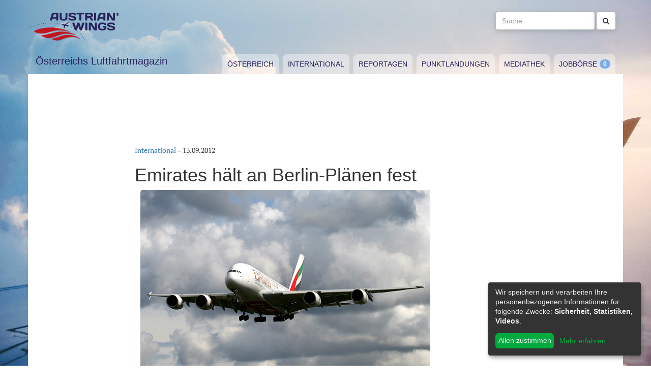

--- FILE ---
content_type: text/html; charset=utf-8
request_url: https://www.austrianwings.info/2012/09/emirates-gibt-berlin-plaene-nicht-auf/
body_size: 5497
content:
<!DOCTYPE html>
<html lang="de-AT" itemscope="itemscope" itemtype="https://schema.org/WebPage">
<head>

<meta charset="utf-8">
<!-- 
	Created by Reelworx GmbH

	This website is powered by TYPO3 - inspiring people to share!
	TYPO3 is a free open source Content Management Framework initially created by Kasper Skaarhoj and licensed under GNU/GPL.
	TYPO3 is copyright 1998-2026 of Kasper Skaarhoj. Extensions are copyright of their respective owners.
	Information and contribution at https://typo3.org/
-->



<title>Emirates hält an Berlin-Plänen fest | Austrian Wings</title>
<meta http-equiv="x-ua-compatible" content="IE=edge" />
<meta name="generator" content="TYPO3 CMS" />
<meta name="description" content="[picture]
Ungeachtet der weiteren Verzögerung beim Bau des neuen Hauptstadtflughafens: Emirates bemüht sich weiterhin um Verkehrsrechte für einen Linienflugverkehr von und nach Berlin. Wie die Airline am Dienstag zur Eröffnung der ILA Berlin Air Show 2012 ankündigte, will sie so schnell wie möglich den Flugverkehr in die deutsche Hauptstadt aufnehmen. Aufgrund des bilateralen Luftverkehrsabkommens zwischen den Vereinigten Arabischen Emiraten (VAE) und der Bundesrepublik Deutschland muss Emirates seine für Berlin gewünschte Flugplanung derzeit nach wie vor zurückstellen. Das bestehende Luftverkehrsabkommen zwischen den beiden Ländern räumt Emirates zum gegenwärtigen Zeitpunkt den Linienflugverkehr zu vier deutschen Flughäfen ein. Diese Verkehrsrechte werden aktuell mit den Emirates-Diensten ab Frankfurt, München, Düsseldorf und Hamburg zum Drehkreuz Dubai vollständig genutzt." />
<meta name="viewport" content="width=device-width, initial-scale=1.0" />
<meta name="keywords" content="Fliegen, Reisen, Flugverkehr, Luftfahrt, Luftverkehr, Tourismus, Reportagen, Luftfahrtvideos, Spotter, Spotten, Planespotting, Planespotter Journalismus, Fachjournalismus, Luftfahrtjournalismus, Luftfahrtmagazin, Fachmagazin zum Thema Luftfahrt, Magazin, Medium, Fachmedium, Luftfahrtmedium, Flugzeitschrift" />
<meta property="og:title" content="Emirates hält an Berlin-Plänen fest" />
<meta property="og:type" content="article" />
<meta property="og:url" content="https://www.austrianwings.info/2012/09/emirates-gibt-berlin-plaene-nicht-auf/" />
<meta property="og:site_name" content="Austrian Wings" />
<meta property="og:description" content="[picture]
Ungeachtet der weiteren Verzögerung beim Bau des neuen Hauptstadtflughafens: Emirates bemüht sich weiterhin um Verkehrsrechte für einen Linienflugverkehr von und nach Berlin. Wie die Airline am Dienstag zur Eröffnung der ILA Berlin Air Show 2012 ankündigte, will sie so schnell wie möglich den Flugverkehr in die deutsche Hauptstadt aufnehmen. Aufgrund des bilateralen Luftverkehrsabkommens zwischen den Vereinigten Arabischen Emiraten (VAE) und der Bundesrepublik Deutschland muss Emirates seine für Berlin gewünschte Flugplanung derzeit nach wie vor zurückstellen. Das bestehende Luftverkehrsabkommen zwischen den beiden Ländern räumt Emirates zum gegenwärtigen Zeitpunkt den Linienflugverkehr zu vier deutschen Flughäfen ein. Diese Verkehrsrechte werden aktuell mit den Emirates-Diensten ab Frankfurt, München, Düsseldorf und Hamburg zum Drehkreuz Dubai vollständig genutzt." />
<meta name="twitter:card" content="summary" />
<meta name="twitter:site" content="@austrianwings" />
<meta name="twitter:creator" content="@austrianwings" />


<link rel="stylesheet" type="text/css" href="/typo3temp/assets/compressed/merged-382f9821d578180d8a54242137217c58.1689104024.css" media="all">






<link rel="alternate" type="application/rss+xml" title="RSS 2.0" href="/feed.rss" /><link rel="apple-touch-icon" sizes="180x180" href="/apple-touch-icon.png">
<link rel="icon" type="image/png" sizes="32x32" href="/favicon-32x32.png">
<link rel="icon" type="image/png" sizes="16x16" href="/favicon-16x16.png">
<link rel="manifest" href="/site.webmanifest">
<link rel="mask-icon" href="/safari-pinned-tab.svg" color="#5bbad5">
<meta name="msapplication-TileColor" content="#2d89ef">
<meta name="theme-color" content="#ffffff">
<link rel="canonical" href="https://www.austrianwings.info/2012/09/emirates-gibt-berlin-plaene-nicht-auf/"/>
</head>
<body>

<a href="#main" class="sr-only sr-only-focusable">
	Zum Inhalt springen
</a>
<header class="hidden-print">
	<div class="container">
		<div class="hidden-xs hidden-sm">
			<div class="header">
				<div class="row">
					<div class="col-xs-8" itemscope itemtype="https://schema.org/Brand">
						<meta itemprop="name" content="Austrian Wings" />
						<meta itemprop="logo" content="/typo3conf/ext/aw_sitesetup/Resources/Public/Images/logo.png" />
						<a itemprop="url" href="/"><img src="/typo3conf/ext/aw_sitesetup/Resources/Public/Images/logo.svg" width="181" height="58" alt="" /></a>
						<span class="site-slogan-top visible-md">Österreichs Luftfahrtmagazin</span>
					</div>
					<div class="col-xs-4">
						<form method="get" class="navbar-form navbar-right" role="search"
									action="/suche/"
									data-suggest="/suche/"
									data-suggest-header="Top Treffer">
								<label for="large-search" class="sr-only">
									Suche
								</label>
								<input id="large-search" type="text"
											 class="tx-solr-q js-solr-q tx-solr-suggest tx-solr-suggest-focus form-control"
											 name="tx_solr[q]"
											 value=""
											 placeholder="Suche">
								<button type="submit" class="btn btn-default"><i class="fa fa-search"></i></button>
						</form>
					</div>
				</div>
			</div>
		</div>
		<nav class="navbar navbar-default">
			<div class="navbar-header">
				<button type="button" class="navbar-toggle collapsed" data-toggle="collapse" data-target="#main-navbar-collapse">
					<span class="sr-only">Toggle navigation</span>
					<span class="icon-bar"></span>
					<span class="icon-bar"></span>
					<span class="icon-bar"></span>
				</button>
				<a class="navbar-brand hidden-md hidden-lg" href="/">
					<img src="/typo3temp/assets/_processed_/0/6/csm_wings_790e7f1069.png" width="69" height="20" alt="" /> Austrian Wings
				</a>
			</div>
			<div class="col-lg-3 hidden-xs hidden-sm hidden-md">
				<span class="site-slogan">Österreichs Luftfahrtmagazin</span>
			</div>
			<div class="col-xs-12 col-lg-9">
				<div class="collapse navbar-collapse" id="main-navbar-collapse">
					<ul class="nav navbar-nav"><li><a href="/kategorie/oesterreich/" target="_self" title="Österreich" id="menu-4">Österreich</a></li><li><a href="/kategorie/international/" target="_self" title="International" id="menu-5">International</a></li><li><a href="/kategorie/reportagen/" target="_self" title="Reportagen" id="menu-8">Reportagen</a></li><li><a href="/kategorie/punktlandungen/" target="_self" title="Punktlandungen" id="menu-7">Punktlandungen</a></li><li><a href="/kategorie/mediathek/" target="_self" title="Mediathek" id="menu-6">Mediathek</a></li><li><a href="/jobboerse/" target="_self" title="Jobbörse-Badge" id="menu-26">Jobbörse</a></li></ul>
					<form method="get" class="hidden-md hidden-lg navbar-form navbar-right" role="search"
								action="/suche/"
								data-suggest="/suche/"
								data-suggest-header="Top Treffer">
						<label for="mobile-search" class="sr-only">
							Suche
						</label>
						<input id="mobile-search" type="text"
									 class="tx-solr-q js-solr-q tx-solr-suggest tx-solr-suggest-focus form-control"
									 name="tx_solr[q]"
									 value=""
									 placeholder="Suche">
						<button type="submit" class="btn btn-default"><i class="fa fa-search"></i></button>
					</form>
				</div>
			</div>
		</nav>
	</div>
</header>
<div class="container visible-print-block print-header">
	<div class="col-xs-12">
		<a href="/"><img src="/typo3temp/assets/_processed_/0/1/csm_logo_64735e5188.png" width="100" height="31" alt="" /></a> <span class="site-title">Österreichs Luftfahrtmagazin</span>
	</div>
</div>

<main id="main">
	<!--TYPO3SEARCH_begin-->
	
	<div class="container content main-content-container">
		<div id="box-left" class="js-ads-desktop">
	<ins data-revive-zoneid="3" data-revive-id="076488bcc4737592cc77dc0597e6c695"></ins>
</div>
<div id="box-right" class="js-ads-desktop">
	<ins data-revive-zoneid="4" data-revive-id="076488bcc4737592cc77dc0597e6c695"></ins>
</div>

		<div class="main-content">
			<div id="box-top">
	<div class="box-inner">
		<div class="hidden-xs hidden-sm js-ads-tablet">
			<ins data-revive-zoneid="8" data-revive-id="076488bcc4737592cc77dc0597e6c695"></ins>
		</div>
		<div class="hidden-md hidden-lg js-ads-mobile">
			<ins data-revive-zoneid="9" data-revive-id="076488bcc4737592cc77dc0597e6c695"></ins>
		</div>
	</div>
</div>

			<div class="row">
				<div class="col-xs-12">
					
						



<div class="news news-single">
	<article class="article" itemscope="itemscope" itemtype="https://schema.org/Article">
		
	
		
		<div class="category-4">
			
				<div class="row">
					<div class="col-xs-12 col-md-8 col-md-offset-2">
						
	<div class="row">
		<div class="col-xs-12">
			<a href="/kategorie/international/">International</a> &ndash; <time itemprop="datePublished" datetime="2012-09-13">
				13.09.2012
			</time>
			
				<meta itemprop="dateModified" content="1970-01-01T01:00:00+01:00" />
			

			<h1 itemprop="headline">Emirates hält an Berlin-Plänen fest</h1>
		</div>
	</div>
	<div class="row headline-section">
		<meta itemprop="author" content="" />
		<div itemprop="publisher" itemscope itemtype="https://schema.org/Organization">
			<meta itemprop="name" content="Austrian Wings" />
			<div itemprop="logo" itemscope="itemscope" itemtype="https://schema.org/ImageObject">
				<meta itemprop="url" content="https://www.austrianwings.info/typo3conf/ext/aw_sitesetup/Resources/Public/Images/logo.png" />
			</div>
		</div>
		
		<div class="col-xs-12">
			
				<div class="lead" itemprop="description">
					<figure><img  class="img-responsive" src="/fileadmin/aw/2011/09/IMG_4411.jpg" alt="A380 von Emirates (Symbolbild) - Foto: Max Hrusa" title="A380 von Emirates (Symbolbild) - Foto: Max Hrusa" /><figcaption>A380 von Emirates (Symbolbild) - Foto: Max Hrusa</figcaption></figure>
<p>Ungeachtet der weiteren Verzögerung beim Bau des neuen Hauptstadtflughafens: Emirates bemüht sich weiterhin um Verkehrsrechte für einen Linienflugverkehr von und nach Berlin. Wie die Airline am Dienstag zur Eröffnung der ILA Berlin Air Show 2012 ankündigte, will sie so schnell wie möglich den Flugverkehr in die deutsche Hauptstadt aufnehmen. Aufgrund des bilateralen Luftverkehrsabkommens zwischen den Vereinigten Arabischen Emiraten (VAE) und der Bundesrepublik Deutschland muss Emirates seine für Berlin gewünschte Flugplanung derzeit nach wie vor zurückstellen. Das bestehende Luftverkehrsabkommen zwischen den beiden Ländern räumt Emirates zum gegenwärtigen Zeitpunkt den Linienflugverkehr zu vier deutschen Flughäfen ein. Diese Verkehrsrechte werden aktuell mit den Emirates-Diensten ab Frankfurt, München, Düsseldorf und Hamburg zum Drehkreuz Dubai vollständig genutzt.</p>
				</div>
			
		</div>
	</div>

						
	<div class="news-text-wrap" itemprop="articleBody">
		<p>Thierry Antinori, Executive Vice President, Passenger Sales Worldwide: "Seit 2004 bemüht sich Emirates um Zugang zu Berlin und Stuttgart. Beide Flughäfen sind im Hinblick auf interkontinentale Linienflugverbindungen immer noch unterbedient. Von beiden Städten, deren Flughäfen sowie der regionalen Wirtschaft erfahren wir überwältigende Unterstützung für unsere Pläne. Die wirtschaftlichen Argumente für eine Aufnahme des Flugverkehrs in die deutsche Hauptstadt waren noch nie stärker. Unsere Linienflugverbindung würde Handel, Investitionstätigkeit, Tourismus sowie die Beschäftigung in der Stadt, in den umliegenden Regionen sowie auf bundesweiter Ebene spürbar stimulieren. Aufgrund der verspäteten Eröffnung des neuen Hauptstadtflughafens und den dadurch drastisch gestiegenen Baukosten ist unser Antrag nach Zugang noch überzeugender geworden. Ein positiver Bescheid für unser Anliegen würde automatisch zu den Mehreinnahmen führen, auf die der neue Flughafen angewiesen ist. Wir sind entschlossen, uns langfristig zu Berlin zu bekennen. Durch unsere Investitionen und die Schaffung von Arbeitsplätzen unterstützen wir die Wirtschaftlichkeit des Flughafens", fügt Thierry Antinori hinzu.
</p><div class="box-inline"><ins data-revive-zoneid="7" data-revive-id="076488bcc4737592cc77dc0597e6c695"></ins></div>
<p>Nach einer Studie des Instituts für Flughafenwesen und Luftverkehr des Deutschen Zentrums für Luft- und Raumfahrt (DLR) würde jede neue tägliche Flugverbindung nach Berlin oder Stuttgart pro Jahr rund 140.000 zusätzliche Passagiere für den jeweiligen Flughafen sowie 200 direkte, indirekte und induzierte Arbeitsplätze durch die flugbetriebsbedingten Aktivitäten generieren. Darüber hinaus würden die zusätzlichen Incoming-Touristen die Zahl der Übernachtungen um rund 55.000 pro Jahr erhöhen. Die Gesamtausgaben dieser Gäste beliefen sich auf jährlich 8,3 Millionen Euro und würden rund 280 direkte, indirekte und induzierte Arbeitsplätze schaffen, erklärte Emirates in einer Pressemitteilung.
</p>
<p>Thierry Antinori weiter: "Wir bitten die Bundesregierung unseren Wunsch eingehend zu prüfen und uns zusätzlich zu unseren bisherigen vier Abflughäfen den Zugang zu Berlin und Stuttgart zu gewähren. Den von uns angeflogenen Flughäfen in Deutschland sind wir tief verbunden. Sie sind ein integraler Teil unseres Streckennetzes und wir haben keine Pläne, uns aus diesen Städten zurückzuziehen. Für unsere Kunden in Frankfurt, München, Düsseldorf und Hamburg spielt unser Flugangebot eine entscheidende Rolle, um Geschäfte innerhalb unseres globalen Streckennetzes zu tätigen. Eine bestehende Verbindung gegen eine andere auszutauschen ist für uns nie eine Option gewesen."
</p>
<p>Die Linienflugverbindungen von Emirates haben nach Angaben der Airline selbst in den vergangenen 25 Jahren wesentlich dazu beigetragen, den Incoming-Tourismus nach Deutschland zu fördern und zu steigern.
</p>
<p>Emirates ist auf der Internationalen Luft- und Raumfahrtausstellung ILA 2012 mit seinem Flaggschiff Airbus A380 am 11. und 12. September 2012 vertreten. Mit aktuell 23 Airbus A380 ist die Airline der weltweit größte Betreiber und mit 90 fest bestellten Jets mit Abstand der größte A380-Kunde. Ende 2012 wird die Emirates-Flotte 31 Superjumbos umfassen.
</p>
<p>(red / Emirates)</p>
		
		
			
		
	</div>

	<div class="hidden-print">
		
		<div data-backend-url="/?eID=shariff&amp;cHash=03f0ad98c3cb671c5441f7dc524de5e1" data-services="[&quot;facebook&quot;,&quot;twitter&quot;,&quot;whatsapp&quot;]" data-lang="de" class="shariff"></div>
	</div>

	
		<div class="news-related news-related-news">
			<p class="lead">Folgende Artikel könnten Sie auch interessieren:</p>
			<ul class="list-unstyled">
				
					<li>
						<span class="news-related-news-date">
							03.10.2012
						</span>
						<a title="Emirates übernimmt 25. Airbus A380" target="_self" href="/2012/10/emirates-uebernimmt-25-airbus-a380/">
							Emirates übernimmt 25. Airbus A380
						</a>
					</li>
				
					<li>
						<span class="news-related-news-date">
							17.09.2012
						</span>
						<a title="Air Berlin kauft Recaro-Sitze" target="_self" href="/2012/09/air-berlin-kauft-recaro-sitze/">
							Air Berlin kauft Recaro-Sitze
						</a>
					</li>
				
			</ul>
		</div>
	
	
	
	<div class="category-4 sidebar-details">
		
			<div class="tag-list">
				<span class="news-list-tags" itemprop="keywords">
					
						<a class="label label-info" href="/tag/emirates/">
							Emirates
						</a>
					
						<a class="label label-info" href="/tag/berlin/">
							Berlin
						</a>
					
						<a class="label label-info" href="/tag/thierry-antinori/">
							Thierry Antinori
						</a>
					
				</span>
			</div>
		
	</div>

					</div>
				</div>
			
		</div>
	

	</article>
</div>


					
				</div>
			</div>
			<div id="box-bottom">
	<div class="box-inner">
		<div class="hidden-xs hidden-sm js-ads-tablet">
			<ins data-revive-zoneid="11" data-revive-id="076488bcc4737592cc77dc0597e6c695"></ins>
		</div>
		<div class="hidden-md hidden-lg js-ads-mobile">
			<ins data-revive-zoneid="12" data-revive-id="076488bcc4737592cc77dc0597e6c695"></ins>
		</div>
	</div>
</div>

		</div>
	</div>

	<!--TYPO3SEARCH_end-->
</main>

<div class="container footer-container hidden-print">
	<div class="row">
		<div class="col-xs-12">
			<footer>
				<div class="row">
					<div class="col-xs-12 col-md-10 col-md-offset-2">
						<ul class="footer-menu">
							<li><a href="/feed.rss" target="_blank">RSS Feed</a></li>
							<li><a href="/mediendienst-fuer-foto-und-filmaufnahmen/" target="_self">Mediendienst für Foto und Filmaufnahmen</a></li><li><a href="/mediadaten/" target="_self">Mediadaten</a></li><li><a href="/ueber-uns/" target="_self">Über uns</a></li><li><a href="/impressum/" target="_self">Impressum</a></li><li><a href="/datenschutzerklaerung/" target="_self">Datenschutzerklärung</a></li><li><a href="/kontakt/" target="_self">Kontakt</a></li>
						</ul>
						
						<div class="s-btns">
							<a class="btn btn-t" href="https://twitter.com/austrianwings" target="_blank"><i class="fa fa-twitter" aria-hidden="true"></i> <span class="hidden-xs">Follow @austrianwings</span> <span class="badge"></span></a>
						</div>
						<p class="copyright">&copy; 2009 - 2026 Austrian Wings<sup>&reg;</sup></p>
					</div>
				</div>
			</footer>
		</div>
	</div>
</div>
<script src="/typo3temp/assets/compressed/merged-78c25082a745ed7c6ca69e10f6ef971d.1649144302.js"></script>
<script src="https://ads.austrianwings.info/banner/www/delivery/asyncjs.php" async="async"></script>
<script src="/typo3temp/assets/compressed/merged-bd9f003228a3f4bce0bcdc8d61d87c39.1649144302.js"></script>
<script src="/typo3temp/assets/compressed/merged-af6c577cdcd93e2fc429c455a1f534bb.1689104024.js"></script>

<script data-name="adsense" data-type="text/javascript" data-src="//pagead2.googlesyndication.com/pagead/js/adsbygoogle.js" type="opt-in" async="async"></script>
</body>
</html>